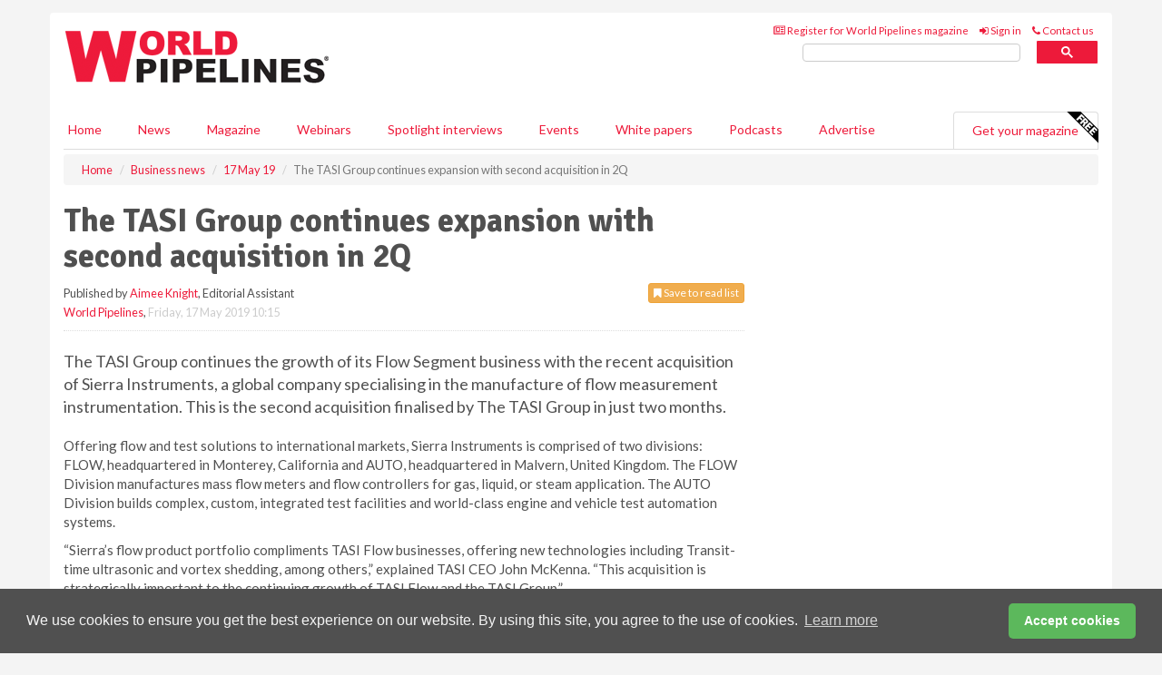

--- FILE ---
content_type: application/javascript; charset=utf-8
request_url: https://fundingchoicesmessages.google.com/f/AGSKWxV3MpYLTtR4tG0PDRwUXS3-AdzIeXVm2lHr_IGETRw7yTQyB9s6QYYtzIQfrWDmJxzG5mlIzbEK4XRFzCz7WgczQsc9SLY0b4wh5KYxx0T65JXFHUTt1CQbg9pUi_iB6f0SwQHFwA6uPWaE0pG61qWwwVarA7bigWQ_vGa0V-alirMjpxc807_ATm0i/_.az/adv/-iframe-ad./ads/cbr./athena/tag/?/ad_mobile.
body_size: -1289
content:
window['0cbea9fc-5fc1-4aec-b340-2fdc72093a69'] = true;